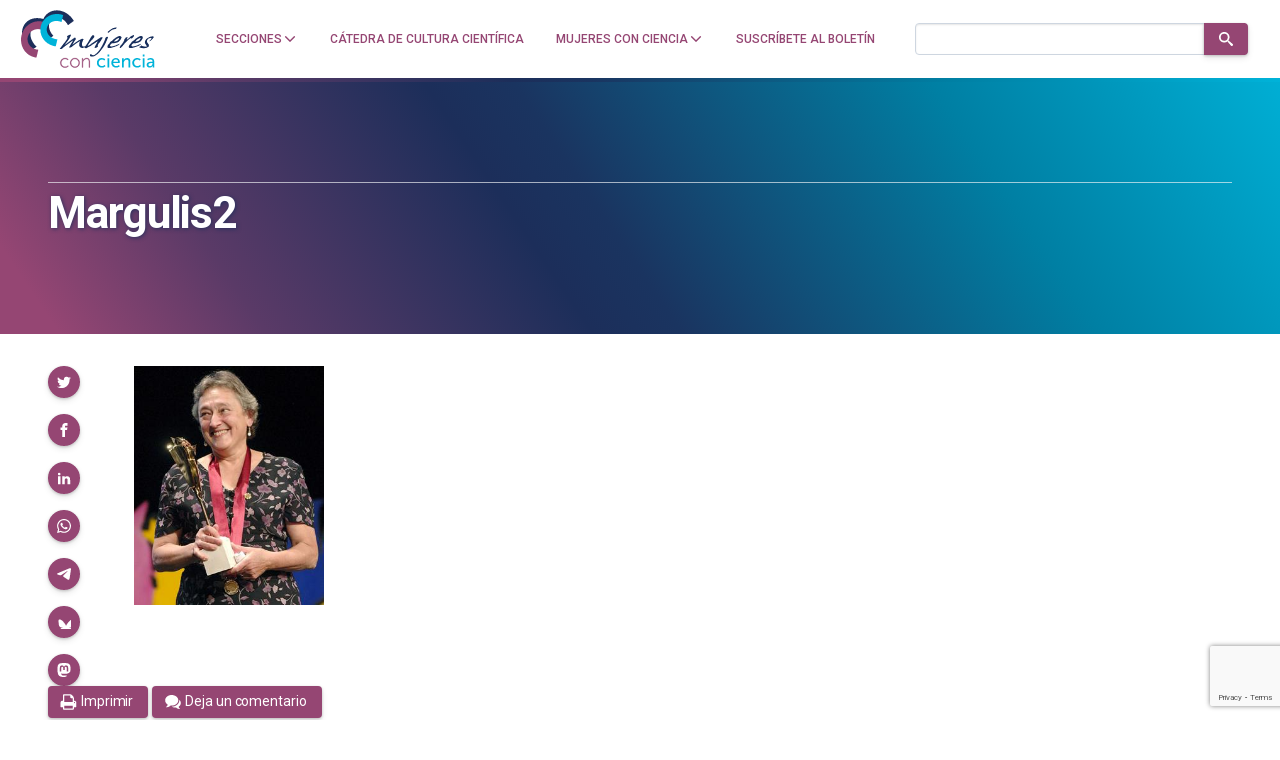

--- FILE ---
content_type: text/html; charset=utf-8
request_url: https://www.google.com/recaptcha/api2/anchor?ar=1&k=6LclRLglAAAAACSCNYWJmpwPIXuKsCtAYTbgAXxM&co=aHR0cHM6Ly9tdWplcmVzY29uY2llbmNpYS5jb206NDQz&hl=en&v=7gg7H51Q-naNfhmCP3_R47ho&size=invisible&anchor-ms=20000&execute-ms=30000&cb=gfzs08fc5vr9
body_size: 48040
content:
<!DOCTYPE HTML><html dir="ltr" lang="en"><head><meta http-equiv="Content-Type" content="text/html; charset=UTF-8">
<meta http-equiv="X-UA-Compatible" content="IE=edge">
<title>reCAPTCHA</title>
<style type="text/css">
/* cyrillic-ext */
@font-face {
  font-family: 'Roboto';
  font-style: normal;
  font-weight: 400;
  font-stretch: 100%;
  src: url(//fonts.gstatic.com/s/roboto/v48/KFO7CnqEu92Fr1ME7kSn66aGLdTylUAMa3GUBHMdazTgWw.woff2) format('woff2');
  unicode-range: U+0460-052F, U+1C80-1C8A, U+20B4, U+2DE0-2DFF, U+A640-A69F, U+FE2E-FE2F;
}
/* cyrillic */
@font-face {
  font-family: 'Roboto';
  font-style: normal;
  font-weight: 400;
  font-stretch: 100%;
  src: url(//fonts.gstatic.com/s/roboto/v48/KFO7CnqEu92Fr1ME7kSn66aGLdTylUAMa3iUBHMdazTgWw.woff2) format('woff2');
  unicode-range: U+0301, U+0400-045F, U+0490-0491, U+04B0-04B1, U+2116;
}
/* greek-ext */
@font-face {
  font-family: 'Roboto';
  font-style: normal;
  font-weight: 400;
  font-stretch: 100%;
  src: url(//fonts.gstatic.com/s/roboto/v48/KFO7CnqEu92Fr1ME7kSn66aGLdTylUAMa3CUBHMdazTgWw.woff2) format('woff2');
  unicode-range: U+1F00-1FFF;
}
/* greek */
@font-face {
  font-family: 'Roboto';
  font-style: normal;
  font-weight: 400;
  font-stretch: 100%;
  src: url(//fonts.gstatic.com/s/roboto/v48/KFO7CnqEu92Fr1ME7kSn66aGLdTylUAMa3-UBHMdazTgWw.woff2) format('woff2');
  unicode-range: U+0370-0377, U+037A-037F, U+0384-038A, U+038C, U+038E-03A1, U+03A3-03FF;
}
/* math */
@font-face {
  font-family: 'Roboto';
  font-style: normal;
  font-weight: 400;
  font-stretch: 100%;
  src: url(//fonts.gstatic.com/s/roboto/v48/KFO7CnqEu92Fr1ME7kSn66aGLdTylUAMawCUBHMdazTgWw.woff2) format('woff2');
  unicode-range: U+0302-0303, U+0305, U+0307-0308, U+0310, U+0312, U+0315, U+031A, U+0326-0327, U+032C, U+032F-0330, U+0332-0333, U+0338, U+033A, U+0346, U+034D, U+0391-03A1, U+03A3-03A9, U+03B1-03C9, U+03D1, U+03D5-03D6, U+03F0-03F1, U+03F4-03F5, U+2016-2017, U+2034-2038, U+203C, U+2040, U+2043, U+2047, U+2050, U+2057, U+205F, U+2070-2071, U+2074-208E, U+2090-209C, U+20D0-20DC, U+20E1, U+20E5-20EF, U+2100-2112, U+2114-2115, U+2117-2121, U+2123-214F, U+2190, U+2192, U+2194-21AE, U+21B0-21E5, U+21F1-21F2, U+21F4-2211, U+2213-2214, U+2216-22FF, U+2308-230B, U+2310, U+2319, U+231C-2321, U+2336-237A, U+237C, U+2395, U+239B-23B7, U+23D0, U+23DC-23E1, U+2474-2475, U+25AF, U+25B3, U+25B7, U+25BD, U+25C1, U+25CA, U+25CC, U+25FB, U+266D-266F, U+27C0-27FF, U+2900-2AFF, U+2B0E-2B11, U+2B30-2B4C, U+2BFE, U+3030, U+FF5B, U+FF5D, U+1D400-1D7FF, U+1EE00-1EEFF;
}
/* symbols */
@font-face {
  font-family: 'Roboto';
  font-style: normal;
  font-weight: 400;
  font-stretch: 100%;
  src: url(//fonts.gstatic.com/s/roboto/v48/KFO7CnqEu92Fr1ME7kSn66aGLdTylUAMaxKUBHMdazTgWw.woff2) format('woff2');
  unicode-range: U+0001-000C, U+000E-001F, U+007F-009F, U+20DD-20E0, U+20E2-20E4, U+2150-218F, U+2190, U+2192, U+2194-2199, U+21AF, U+21E6-21F0, U+21F3, U+2218-2219, U+2299, U+22C4-22C6, U+2300-243F, U+2440-244A, U+2460-24FF, U+25A0-27BF, U+2800-28FF, U+2921-2922, U+2981, U+29BF, U+29EB, U+2B00-2BFF, U+4DC0-4DFF, U+FFF9-FFFB, U+10140-1018E, U+10190-1019C, U+101A0, U+101D0-101FD, U+102E0-102FB, U+10E60-10E7E, U+1D2C0-1D2D3, U+1D2E0-1D37F, U+1F000-1F0FF, U+1F100-1F1AD, U+1F1E6-1F1FF, U+1F30D-1F30F, U+1F315, U+1F31C, U+1F31E, U+1F320-1F32C, U+1F336, U+1F378, U+1F37D, U+1F382, U+1F393-1F39F, U+1F3A7-1F3A8, U+1F3AC-1F3AF, U+1F3C2, U+1F3C4-1F3C6, U+1F3CA-1F3CE, U+1F3D4-1F3E0, U+1F3ED, U+1F3F1-1F3F3, U+1F3F5-1F3F7, U+1F408, U+1F415, U+1F41F, U+1F426, U+1F43F, U+1F441-1F442, U+1F444, U+1F446-1F449, U+1F44C-1F44E, U+1F453, U+1F46A, U+1F47D, U+1F4A3, U+1F4B0, U+1F4B3, U+1F4B9, U+1F4BB, U+1F4BF, U+1F4C8-1F4CB, U+1F4D6, U+1F4DA, U+1F4DF, U+1F4E3-1F4E6, U+1F4EA-1F4ED, U+1F4F7, U+1F4F9-1F4FB, U+1F4FD-1F4FE, U+1F503, U+1F507-1F50B, U+1F50D, U+1F512-1F513, U+1F53E-1F54A, U+1F54F-1F5FA, U+1F610, U+1F650-1F67F, U+1F687, U+1F68D, U+1F691, U+1F694, U+1F698, U+1F6AD, U+1F6B2, U+1F6B9-1F6BA, U+1F6BC, U+1F6C6-1F6CF, U+1F6D3-1F6D7, U+1F6E0-1F6EA, U+1F6F0-1F6F3, U+1F6F7-1F6FC, U+1F700-1F7FF, U+1F800-1F80B, U+1F810-1F847, U+1F850-1F859, U+1F860-1F887, U+1F890-1F8AD, U+1F8B0-1F8BB, U+1F8C0-1F8C1, U+1F900-1F90B, U+1F93B, U+1F946, U+1F984, U+1F996, U+1F9E9, U+1FA00-1FA6F, U+1FA70-1FA7C, U+1FA80-1FA89, U+1FA8F-1FAC6, U+1FACE-1FADC, U+1FADF-1FAE9, U+1FAF0-1FAF8, U+1FB00-1FBFF;
}
/* vietnamese */
@font-face {
  font-family: 'Roboto';
  font-style: normal;
  font-weight: 400;
  font-stretch: 100%;
  src: url(//fonts.gstatic.com/s/roboto/v48/KFO7CnqEu92Fr1ME7kSn66aGLdTylUAMa3OUBHMdazTgWw.woff2) format('woff2');
  unicode-range: U+0102-0103, U+0110-0111, U+0128-0129, U+0168-0169, U+01A0-01A1, U+01AF-01B0, U+0300-0301, U+0303-0304, U+0308-0309, U+0323, U+0329, U+1EA0-1EF9, U+20AB;
}
/* latin-ext */
@font-face {
  font-family: 'Roboto';
  font-style: normal;
  font-weight: 400;
  font-stretch: 100%;
  src: url(//fonts.gstatic.com/s/roboto/v48/KFO7CnqEu92Fr1ME7kSn66aGLdTylUAMa3KUBHMdazTgWw.woff2) format('woff2');
  unicode-range: U+0100-02BA, U+02BD-02C5, U+02C7-02CC, U+02CE-02D7, U+02DD-02FF, U+0304, U+0308, U+0329, U+1D00-1DBF, U+1E00-1E9F, U+1EF2-1EFF, U+2020, U+20A0-20AB, U+20AD-20C0, U+2113, U+2C60-2C7F, U+A720-A7FF;
}
/* latin */
@font-face {
  font-family: 'Roboto';
  font-style: normal;
  font-weight: 400;
  font-stretch: 100%;
  src: url(//fonts.gstatic.com/s/roboto/v48/KFO7CnqEu92Fr1ME7kSn66aGLdTylUAMa3yUBHMdazQ.woff2) format('woff2');
  unicode-range: U+0000-00FF, U+0131, U+0152-0153, U+02BB-02BC, U+02C6, U+02DA, U+02DC, U+0304, U+0308, U+0329, U+2000-206F, U+20AC, U+2122, U+2191, U+2193, U+2212, U+2215, U+FEFF, U+FFFD;
}
/* cyrillic-ext */
@font-face {
  font-family: 'Roboto';
  font-style: normal;
  font-weight: 500;
  font-stretch: 100%;
  src: url(//fonts.gstatic.com/s/roboto/v48/KFO7CnqEu92Fr1ME7kSn66aGLdTylUAMa3GUBHMdazTgWw.woff2) format('woff2');
  unicode-range: U+0460-052F, U+1C80-1C8A, U+20B4, U+2DE0-2DFF, U+A640-A69F, U+FE2E-FE2F;
}
/* cyrillic */
@font-face {
  font-family: 'Roboto';
  font-style: normal;
  font-weight: 500;
  font-stretch: 100%;
  src: url(//fonts.gstatic.com/s/roboto/v48/KFO7CnqEu92Fr1ME7kSn66aGLdTylUAMa3iUBHMdazTgWw.woff2) format('woff2');
  unicode-range: U+0301, U+0400-045F, U+0490-0491, U+04B0-04B1, U+2116;
}
/* greek-ext */
@font-face {
  font-family: 'Roboto';
  font-style: normal;
  font-weight: 500;
  font-stretch: 100%;
  src: url(//fonts.gstatic.com/s/roboto/v48/KFO7CnqEu92Fr1ME7kSn66aGLdTylUAMa3CUBHMdazTgWw.woff2) format('woff2');
  unicode-range: U+1F00-1FFF;
}
/* greek */
@font-face {
  font-family: 'Roboto';
  font-style: normal;
  font-weight: 500;
  font-stretch: 100%;
  src: url(//fonts.gstatic.com/s/roboto/v48/KFO7CnqEu92Fr1ME7kSn66aGLdTylUAMa3-UBHMdazTgWw.woff2) format('woff2');
  unicode-range: U+0370-0377, U+037A-037F, U+0384-038A, U+038C, U+038E-03A1, U+03A3-03FF;
}
/* math */
@font-face {
  font-family: 'Roboto';
  font-style: normal;
  font-weight: 500;
  font-stretch: 100%;
  src: url(//fonts.gstatic.com/s/roboto/v48/KFO7CnqEu92Fr1ME7kSn66aGLdTylUAMawCUBHMdazTgWw.woff2) format('woff2');
  unicode-range: U+0302-0303, U+0305, U+0307-0308, U+0310, U+0312, U+0315, U+031A, U+0326-0327, U+032C, U+032F-0330, U+0332-0333, U+0338, U+033A, U+0346, U+034D, U+0391-03A1, U+03A3-03A9, U+03B1-03C9, U+03D1, U+03D5-03D6, U+03F0-03F1, U+03F4-03F5, U+2016-2017, U+2034-2038, U+203C, U+2040, U+2043, U+2047, U+2050, U+2057, U+205F, U+2070-2071, U+2074-208E, U+2090-209C, U+20D0-20DC, U+20E1, U+20E5-20EF, U+2100-2112, U+2114-2115, U+2117-2121, U+2123-214F, U+2190, U+2192, U+2194-21AE, U+21B0-21E5, U+21F1-21F2, U+21F4-2211, U+2213-2214, U+2216-22FF, U+2308-230B, U+2310, U+2319, U+231C-2321, U+2336-237A, U+237C, U+2395, U+239B-23B7, U+23D0, U+23DC-23E1, U+2474-2475, U+25AF, U+25B3, U+25B7, U+25BD, U+25C1, U+25CA, U+25CC, U+25FB, U+266D-266F, U+27C0-27FF, U+2900-2AFF, U+2B0E-2B11, U+2B30-2B4C, U+2BFE, U+3030, U+FF5B, U+FF5D, U+1D400-1D7FF, U+1EE00-1EEFF;
}
/* symbols */
@font-face {
  font-family: 'Roboto';
  font-style: normal;
  font-weight: 500;
  font-stretch: 100%;
  src: url(//fonts.gstatic.com/s/roboto/v48/KFO7CnqEu92Fr1ME7kSn66aGLdTylUAMaxKUBHMdazTgWw.woff2) format('woff2');
  unicode-range: U+0001-000C, U+000E-001F, U+007F-009F, U+20DD-20E0, U+20E2-20E4, U+2150-218F, U+2190, U+2192, U+2194-2199, U+21AF, U+21E6-21F0, U+21F3, U+2218-2219, U+2299, U+22C4-22C6, U+2300-243F, U+2440-244A, U+2460-24FF, U+25A0-27BF, U+2800-28FF, U+2921-2922, U+2981, U+29BF, U+29EB, U+2B00-2BFF, U+4DC0-4DFF, U+FFF9-FFFB, U+10140-1018E, U+10190-1019C, U+101A0, U+101D0-101FD, U+102E0-102FB, U+10E60-10E7E, U+1D2C0-1D2D3, U+1D2E0-1D37F, U+1F000-1F0FF, U+1F100-1F1AD, U+1F1E6-1F1FF, U+1F30D-1F30F, U+1F315, U+1F31C, U+1F31E, U+1F320-1F32C, U+1F336, U+1F378, U+1F37D, U+1F382, U+1F393-1F39F, U+1F3A7-1F3A8, U+1F3AC-1F3AF, U+1F3C2, U+1F3C4-1F3C6, U+1F3CA-1F3CE, U+1F3D4-1F3E0, U+1F3ED, U+1F3F1-1F3F3, U+1F3F5-1F3F7, U+1F408, U+1F415, U+1F41F, U+1F426, U+1F43F, U+1F441-1F442, U+1F444, U+1F446-1F449, U+1F44C-1F44E, U+1F453, U+1F46A, U+1F47D, U+1F4A3, U+1F4B0, U+1F4B3, U+1F4B9, U+1F4BB, U+1F4BF, U+1F4C8-1F4CB, U+1F4D6, U+1F4DA, U+1F4DF, U+1F4E3-1F4E6, U+1F4EA-1F4ED, U+1F4F7, U+1F4F9-1F4FB, U+1F4FD-1F4FE, U+1F503, U+1F507-1F50B, U+1F50D, U+1F512-1F513, U+1F53E-1F54A, U+1F54F-1F5FA, U+1F610, U+1F650-1F67F, U+1F687, U+1F68D, U+1F691, U+1F694, U+1F698, U+1F6AD, U+1F6B2, U+1F6B9-1F6BA, U+1F6BC, U+1F6C6-1F6CF, U+1F6D3-1F6D7, U+1F6E0-1F6EA, U+1F6F0-1F6F3, U+1F6F7-1F6FC, U+1F700-1F7FF, U+1F800-1F80B, U+1F810-1F847, U+1F850-1F859, U+1F860-1F887, U+1F890-1F8AD, U+1F8B0-1F8BB, U+1F8C0-1F8C1, U+1F900-1F90B, U+1F93B, U+1F946, U+1F984, U+1F996, U+1F9E9, U+1FA00-1FA6F, U+1FA70-1FA7C, U+1FA80-1FA89, U+1FA8F-1FAC6, U+1FACE-1FADC, U+1FADF-1FAE9, U+1FAF0-1FAF8, U+1FB00-1FBFF;
}
/* vietnamese */
@font-face {
  font-family: 'Roboto';
  font-style: normal;
  font-weight: 500;
  font-stretch: 100%;
  src: url(//fonts.gstatic.com/s/roboto/v48/KFO7CnqEu92Fr1ME7kSn66aGLdTylUAMa3OUBHMdazTgWw.woff2) format('woff2');
  unicode-range: U+0102-0103, U+0110-0111, U+0128-0129, U+0168-0169, U+01A0-01A1, U+01AF-01B0, U+0300-0301, U+0303-0304, U+0308-0309, U+0323, U+0329, U+1EA0-1EF9, U+20AB;
}
/* latin-ext */
@font-face {
  font-family: 'Roboto';
  font-style: normal;
  font-weight: 500;
  font-stretch: 100%;
  src: url(//fonts.gstatic.com/s/roboto/v48/KFO7CnqEu92Fr1ME7kSn66aGLdTylUAMa3KUBHMdazTgWw.woff2) format('woff2');
  unicode-range: U+0100-02BA, U+02BD-02C5, U+02C7-02CC, U+02CE-02D7, U+02DD-02FF, U+0304, U+0308, U+0329, U+1D00-1DBF, U+1E00-1E9F, U+1EF2-1EFF, U+2020, U+20A0-20AB, U+20AD-20C0, U+2113, U+2C60-2C7F, U+A720-A7FF;
}
/* latin */
@font-face {
  font-family: 'Roboto';
  font-style: normal;
  font-weight: 500;
  font-stretch: 100%;
  src: url(//fonts.gstatic.com/s/roboto/v48/KFO7CnqEu92Fr1ME7kSn66aGLdTylUAMa3yUBHMdazQ.woff2) format('woff2');
  unicode-range: U+0000-00FF, U+0131, U+0152-0153, U+02BB-02BC, U+02C6, U+02DA, U+02DC, U+0304, U+0308, U+0329, U+2000-206F, U+20AC, U+2122, U+2191, U+2193, U+2212, U+2215, U+FEFF, U+FFFD;
}
/* cyrillic-ext */
@font-face {
  font-family: 'Roboto';
  font-style: normal;
  font-weight: 900;
  font-stretch: 100%;
  src: url(//fonts.gstatic.com/s/roboto/v48/KFO7CnqEu92Fr1ME7kSn66aGLdTylUAMa3GUBHMdazTgWw.woff2) format('woff2');
  unicode-range: U+0460-052F, U+1C80-1C8A, U+20B4, U+2DE0-2DFF, U+A640-A69F, U+FE2E-FE2F;
}
/* cyrillic */
@font-face {
  font-family: 'Roboto';
  font-style: normal;
  font-weight: 900;
  font-stretch: 100%;
  src: url(//fonts.gstatic.com/s/roboto/v48/KFO7CnqEu92Fr1ME7kSn66aGLdTylUAMa3iUBHMdazTgWw.woff2) format('woff2');
  unicode-range: U+0301, U+0400-045F, U+0490-0491, U+04B0-04B1, U+2116;
}
/* greek-ext */
@font-face {
  font-family: 'Roboto';
  font-style: normal;
  font-weight: 900;
  font-stretch: 100%;
  src: url(//fonts.gstatic.com/s/roboto/v48/KFO7CnqEu92Fr1ME7kSn66aGLdTylUAMa3CUBHMdazTgWw.woff2) format('woff2');
  unicode-range: U+1F00-1FFF;
}
/* greek */
@font-face {
  font-family: 'Roboto';
  font-style: normal;
  font-weight: 900;
  font-stretch: 100%;
  src: url(//fonts.gstatic.com/s/roboto/v48/KFO7CnqEu92Fr1ME7kSn66aGLdTylUAMa3-UBHMdazTgWw.woff2) format('woff2');
  unicode-range: U+0370-0377, U+037A-037F, U+0384-038A, U+038C, U+038E-03A1, U+03A3-03FF;
}
/* math */
@font-face {
  font-family: 'Roboto';
  font-style: normal;
  font-weight: 900;
  font-stretch: 100%;
  src: url(//fonts.gstatic.com/s/roboto/v48/KFO7CnqEu92Fr1ME7kSn66aGLdTylUAMawCUBHMdazTgWw.woff2) format('woff2');
  unicode-range: U+0302-0303, U+0305, U+0307-0308, U+0310, U+0312, U+0315, U+031A, U+0326-0327, U+032C, U+032F-0330, U+0332-0333, U+0338, U+033A, U+0346, U+034D, U+0391-03A1, U+03A3-03A9, U+03B1-03C9, U+03D1, U+03D5-03D6, U+03F0-03F1, U+03F4-03F5, U+2016-2017, U+2034-2038, U+203C, U+2040, U+2043, U+2047, U+2050, U+2057, U+205F, U+2070-2071, U+2074-208E, U+2090-209C, U+20D0-20DC, U+20E1, U+20E5-20EF, U+2100-2112, U+2114-2115, U+2117-2121, U+2123-214F, U+2190, U+2192, U+2194-21AE, U+21B0-21E5, U+21F1-21F2, U+21F4-2211, U+2213-2214, U+2216-22FF, U+2308-230B, U+2310, U+2319, U+231C-2321, U+2336-237A, U+237C, U+2395, U+239B-23B7, U+23D0, U+23DC-23E1, U+2474-2475, U+25AF, U+25B3, U+25B7, U+25BD, U+25C1, U+25CA, U+25CC, U+25FB, U+266D-266F, U+27C0-27FF, U+2900-2AFF, U+2B0E-2B11, U+2B30-2B4C, U+2BFE, U+3030, U+FF5B, U+FF5D, U+1D400-1D7FF, U+1EE00-1EEFF;
}
/* symbols */
@font-face {
  font-family: 'Roboto';
  font-style: normal;
  font-weight: 900;
  font-stretch: 100%;
  src: url(//fonts.gstatic.com/s/roboto/v48/KFO7CnqEu92Fr1ME7kSn66aGLdTylUAMaxKUBHMdazTgWw.woff2) format('woff2');
  unicode-range: U+0001-000C, U+000E-001F, U+007F-009F, U+20DD-20E0, U+20E2-20E4, U+2150-218F, U+2190, U+2192, U+2194-2199, U+21AF, U+21E6-21F0, U+21F3, U+2218-2219, U+2299, U+22C4-22C6, U+2300-243F, U+2440-244A, U+2460-24FF, U+25A0-27BF, U+2800-28FF, U+2921-2922, U+2981, U+29BF, U+29EB, U+2B00-2BFF, U+4DC0-4DFF, U+FFF9-FFFB, U+10140-1018E, U+10190-1019C, U+101A0, U+101D0-101FD, U+102E0-102FB, U+10E60-10E7E, U+1D2C0-1D2D3, U+1D2E0-1D37F, U+1F000-1F0FF, U+1F100-1F1AD, U+1F1E6-1F1FF, U+1F30D-1F30F, U+1F315, U+1F31C, U+1F31E, U+1F320-1F32C, U+1F336, U+1F378, U+1F37D, U+1F382, U+1F393-1F39F, U+1F3A7-1F3A8, U+1F3AC-1F3AF, U+1F3C2, U+1F3C4-1F3C6, U+1F3CA-1F3CE, U+1F3D4-1F3E0, U+1F3ED, U+1F3F1-1F3F3, U+1F3F5-1F3F7, U+1F408, U+1F415, U+1F41F, U+1F426, U+1F43F, U+1F441-1F442, U+1F444, U+1F446-1F449, U+1F44C-1F44E, U+1F453, U+1F46A, U+1F47D, U+1F4A3, U+1F4B0, U+1F4B3, U+1F4B9, U+1F4BB, U+1F4BF, U+1F4C8-1F4CB, U+1F4D6, U+1F4DA, U+1F4DF, U+1F4E3-1F4E6, U+1F4EA-1F4ED, U+1F4F7, U+1F4F9-1F4FB, U+1F4FD-1F4FE, U+1F503, U+1F507-1F50B, U+1F50D, U+1F512-1F513, U+1F53E-1F54A, U+1F54F-1F5FA, U+1F610, U+1F650-1F67F, U+1F687, U+1F68D, U+1F691, U+1F694, U+1F698, U+1F6AD, U+1F6B2, U+1F6B9-1F6BA, U+1F6BC, U+1F6C6-1F6CF, U+1F6D3-1F6D7, U+1F6E0-1F6EA, U+1F6F0-1F6F3, U+1F6F7-1F6FC, U+1F700-1F7FF, U+1F800-1F80B, U+1F810-1F847, U+1F850-1F859, U+1F860-1F887, U+1F890-1F8AD, U+1F8B0-1F8BB, U+1F8C0-1F8C1, U+1F900-1F90B, U+1F93B, U+1F946, U+1F984, U+1F996, U+1F9E9, U+1FA00-1FA6F, U+1FA70-1FA7C, U+1FA80-1FA89, U+1FA8F-1FAC6, U+1FACE-1FADC, U+1FADF-1FAE9, U+1FAF0-1FAF8, U+1FB00-1FBFF;
}
/* vietnamese */
@font-face {
  font-family: 'Roboto';
  font-style: normal;
  font-weight: 900;
  font-stretch: 100%;
  src: url(//fonts.gstatic.com/s/roboto/v48/KFO7CnqEu92Fr1ME7kSn66aGLdTylUAMa3OUBHMdazTgWw.woff2) format('woff2');
  unicode-range: U+0102-0103, U+0110-0111, U+0128-0129, U+0168-0169, U+01A0-01A1, U+01AF-01B0, U+0300-0301, U+0303-0304, U+0308-0309, U+0323, U+0329, U+1EA0-1EF9, U+20AB;
}
/* latin-ext */
@font-face {
  font-family: 'Roboto';
  font-style: normal;
  font-weight: 900;
  font-stretch: 100%;
  src: url(//fonts.gstatic.com/s/roboto/v48/KFO7CnqEu92Fr1ME7kSn66aGLdTylUAMa3KUBHMdazTgWw.woff2) format('woff2');
  unicode-range: U+0100-02BA, U+02BD-02C5, U+02C7-02CC, U+02CE-02D7, U+02DD-02FF, U+0304, U+0308, U+0329, U+1D00-1DBF, U+1E00-1E9F, U+1EF2-1EFF, U+2020, U+20A0-20AB, U+20AD-20C0, U+2113, U+2C60-2C7F, U+A720-A7FF;
}
/* latin */
@font-face {
  font-family: 'Roboto';
  font-style: normal;
  font-weight: 900;
  font-stretch: 100%;
  src: url(//fonts.gstatic.com/s/roboto/v48/KFO7CnqEu92Fr1ME7kSn66aGLdTylUAMa3yUBHMdazQ.woff2) format('woff2');
  unicode-range: U+0000-00FF, U+0131, U+0152-0153, U+02BB-02BC, U+02C6, U+02DA, U+02DC, U+0304, U+0308, U+0329, U+2000-206F, U+20AC, U+2122, U+2191, U+2193, U+2212, U+2215, U+FEFF, U+FFFD;
}

</style>
<link rel="stylesheet" type="text/css" href="https://www.gstatic.com/recaptcha/releases/7gg7H51Q-naNfhmCP3_R47ho/styles__ltr.css">
<script nonce="bsGDSqd87Xk_6W041iRjTA" type="text/javascript">window['__recaptcha_api'] = 'https://www.google.com/recaptcha/api2/';</script>
<script type="text/javascript" src="https://www.gstatic.com/recaptcha/releases/7gg7H51Q-naNfhmCP3_R47ho/recaptcha__en.js" nonce="bsGDSqd87Xk_6W041iRjTA">
      
    </script></head>
<body><div id="rc-anchor-alert" class="rc-anchor-alert"></div>
<input type="hidden" id="recaptcha-token" value="[base64]">
<script type="text/javascript" nonce="bsGDSqd87Xk_6W041iRjTA">
      recaptcha.anchor.Main.init("[\x22ainput\x22,[\x22bgdata\x22,\x22\x22,\[base64]/[base64]/[base64]/[base64]/[base64]/[base64]/[base64]/[base64]/[base64]/[base64]\\u003d\x22,\[base64]\\u003d\x22,\[base64]/CocKoIsO5wooKwq/DoQJUMiABw5FLwqQgdMKkQknDsxRqUXPDvMKEwoR+UMKdQsKnwpAkXsOkw71kBWITwqHDvcKcNH/DosOewovDuMK2TyVkw4J/[base64]/w7EBRwIcW8Kawq0hwobCjsOMw5LDqsO6HSwGwojCgsORIFQjw5rDvkwJesK2FmRqfh7DqcOYw7/CmcOBQMOPF10swr90TBTCicO9RGvCp8O6AMKgTH7CjsKgJSkfNMO3WnbCrcOpZMKPwqjCpjJOwprCrG47K8OdBsO9T38XwqzDmwxdw6kIJywsPkQmCMKCU24kw7gxw53CsQMXaRTCvTTCpsKld30yw5B/[base64]/CuB7DrmdEw6XDqTU0BsOsw5AnwrbCgwrDgFTCucO8wqhmHVIYfMOgfEnCq8O7Oi/DpcOAw59UwrgBIcO1wpB1R8OZdQBHbsOwwobDuGxuw57CvhfDnnPCqmnDrMOLwrdWw6zCoj3DoiJsw7ohwp/Dl8OYwoUlRHfDrsKjWzVqfWxAwrAwbkPCoMOUbsKpM1dmwrROwpRAHsK/asO7w5fDl8Kyw7HDuT8Ga8KtBk7CrFJgJyM/wqRPbUgsd8K8PVd3EWFGcD1WQi8ZLMOYDyBKwqvDjnrDjcKcw51Ww7HDijzDjkRdQMKMw5HDhEowDsK9MGfCvMOFwqclw5jCpl4mwqfDjsO2w4bDrMOcFcODwqXDgXRYKMO0wqNcwqxUwolLM2UCA1IBPMKPwp7DqMKDCcOZwq7DoUZXw4/Cumo3wrN7w6g+w6cQCsOFHsOVwq4ifsOywpsofg98wpoEPWlsw7Q/D8Ouwq3DuQ3DtsKqwonCpQvDrBTCucOSTcO7TsKQwqgVwoAyOcKmwrwSR8KdwpEzw7PDg2LDuyBbMznDuHJkHsK/woXCicK+Z2jDsVNCw49lw7AawpDCjhMlXGjCo8OswowbwpzDtMKvw4FEbFF6wqvDusOtwo3DqcKdwqcJG8KWw5nDqcKdUsO6NcOlBBtOO8Olw4/ClAwDwrrDuAVpw45Fw6nDqjlPZsOdBMKQSsO4ScOJw5cvDsOeQAnDn8OzcMKXw4kBNG3DjcKnw6jDqirCsm1OXyhrEWlzwpnDj2LCqibDpMOmclrCqjfCqGHDgj/DkMKMwplXwpwoVFcVw7fCrlAqw4/DqMOYwpjDkF8Vw5jCs1w0QH5/wrxwA8KKwq7Cry/DtADDgcOFw4MHwoBiccK9w77CqxgWwr9RNEZFwqNEDlM3RWArwrt0AsODGMKHKigTRsK+NSjCrk/CtDHDusKywqnDvsKfwq49wrh0bMKvDsOEEzF6wplSwqFoAhHDrcOGDVhiw4/[base64]/DosKqG8Kxwo3Du8KnC8KlMjvDvcOlwr93wpzDkcKEwq7Dm8KqbcO1ID1nw4Irb8KmcMO3RiM+wrUFHTrDr2s6O3Elw7PCtsKXwpFXwo/Dv8OLcQvCrA/CgsKGO8Oiw6zCvEDCscOTDMO9EMO+V1JRw4QZaMK7IsOxHcKdw5rDp3bDosKxwowaLMOof2DDpl0RwrEKT8KhHXhBdsO7wpxbTnzClGrDs1fCnwHCl0BOwrJOw6TDqhnClAggwoNSw6fCmzvDv8OdVH/CjnHCrMOew77DnMOAFHnDrMKCw6dzw4fDr8O6w4/[base64]/Dp0UQwrfCgsKgY8O0QMOJwqrCmsOQRsO0wrh6w47DkcKlVzMwwqrCk0dWw6IEbHMYwrbCqQ7CuEXCvsOTQV7DhcOUVFYyJT4swqgILyUKHsOffFF3Owk+JT53NcO9GMOsFsKkHsKawropMsKSOcKpXVHDi8OTIS/CgHXDoMOgbcOLd0tVCcKEQwDChsOmPsOhw5ZZS8OPQXbCvl03Z8KUw63Dg1fCgcO/VTZVWBHChxwMw5UDLcOpw6DDvGwrwphBwrjCiDDDsEnCuVnCtsKGwoENCMKaHsKFw4xbwrDDig/DoMK+w6HDlcOlVcKoWMKaYCs7wpjDqTDCqj7CkEVYw4EEw4PCq8OJw5lkPcKvWMOtw5/[base64]/[base64]/cgIPSkPDnsOFwpbCosOwwoEPw4EeZAfDmX7DhVXDtMOswqXDklMPwqE3VSQzw7rDrDfDkwxuGSvDnTB+w67DtArClcKTwqrCvRXChcO3w5d+w4AKwqVDwoDDscOKw5jDuhtGFEdbZxg1wqDDi8Kmwp7CmsO3wqjDjh/CtgY/[base64]/wqDCs8OXTjLCnXDDicKDTMO2PVrDgsOdBiEBRTMAc21XwpbCrwLCsgxdw7HCpxHCj1t0GMKcwqbDulTDnGVSw5HDqMO2ByfCvMOWfsOsI3R+QwrDpUpowpIYwqTDtRLDsHgHwp7Cr8K3XcOQbsKLw4nCkMOgw4VwWMKQKsKDOy/CpVnDmB4/MCDDs8Otwo8qLFN8w73Ct0EYYHvCnE0lasKsHGoHw4XCo37Ck2MLw5puwr1OFR/DvMK9IAoQFWsBwqHDhSEswrPCicK6TAfCgMKMw7/Do3HDoUnCqsKgwqHCsMK7w54RTMO/wqXChV3CtgPCqH7Cii1hwpVzw7/DjBHDrzE4GcKYP8KywqMUw6VtE1rCvRVjw5xjD8K+OTRIw7t6wpZbwpR5w7nDgsOtw6fDn8KOwr45w4Byw4zDrsK6WybCr8OaNsO1wq50YcKZcis3w6ZWw6TCucK/[base64]/Cu8K4JsKEI8ODIHXDvgbDiiHDo8OtwrHCpsK+w74+VcK+w5UDJlzDtk/ChzjCqUbCtVY/VXPCksOVw5fDmsOOwpfCmTgpQ0jDkQB1WcKfwqXCt8KXwrLDvx/Du0dcXWQpdHhLen/DuGLCr8Kgwo3CjsKuKMOVwrXDn8OBXUHDg3HCjVrDkcOLAsOvwo/Do8O4w4zDgsK+DjcTw7kLw4DDjAphwr3ClcKPw4U+w4piwqbCjsOZUgzDt27Dn8OYwqQYw7JSScKgw57CnW3DtsOZw5nDscKkIDrDnsOVw7jDv3fCqcKfVnTCpVg6w6XDuMOjwpoFHMOXwqrCq0xDw6tzw5bDhMONYsOZezjCqcKIJUnDnU8Lwp/DvxsTwpNUw64rckbDskZJw7VSwokpwqVjwp50wqN7A1HCr0fCnMKlw6jCoMKHwpIVw5gSwpJGwqXDpsO0RzxOw45jwqxNw7bCkxnDtMOgT8KFNWzClnNzQsONc3hhecKHwq/DkQHCqyoCw7prwqjDrcKhwpIuc8K4w7B0w7d7DAYiw6VCDlgTw5rDhgHDncOEPsO9QsODXE87cVM2wqHCicOFwoJOZcOAwpc5w5o3w7/Cg8O1D21NAFDCt8Onw73Cik7DhMKISMK+U8KdAj7CkMKbPMKEOMK5Gh3DmzJ4RF7CjcOUPcKgw6zDm8K+PcOJw5M9wr03wpLDtildTwDDh2/CmBphHMO+M8KjcMOSK8KWAcO7woYLw4fDkSPCscOQX8KWwoTCmFvCtMONw7UjV04rw6c/wofCmQ3CjDTDmzoHasONBMOmw7R1KsKaw5VFZUnDk21FwqvDjDnDnnlQWw7DisO3FcO4ecOTw70Fw4U5dsOyD05iwpPDrMOuw6XDsMKuGWh5OMOGbsKKw4bCj8OOOsKOAMKAwplAK8OvdcOzWcOWIcOVbcOswprCgD1pwqJcUsKxbX80E8KFwqTDrS7CrTFJwqfCil/CpsKGwofDlyPCvsKXwqfDqsK0P8O9BizCrsO7d8KzAkB9dnVsUgLCjyZlw5zCoHvDjHjCg8KrI8OvcEYgDH/DncKiw4Y5CQjCr8O1w6nDrMKPw4QGHMKUw4BQZ8KDacOESMONwr3DhsK0cCnCqAdZTnMzwpZ8c8OrVntXYsOgw4/[base64]/[base64]/Dmg8JwoTDvsO3GHvDvE8dfcKyFMKzwqxAVn3DoFB6w7TCo2lpwp/DpE9EccKdF8OSWibDqsOTwpjDpn/DgiwkFMOpw57DssOxXDrCmcONKcKAw7B9SXrDlig0w6zDhG0Sw71TwqocwovDq8Kmw6PCnVY6wpLDkw0PX8K3eAw2U8OYG1dLwocDw7AWLC3DsknDlsKzw69Nw7DDrsOfw6BWw7Q1w5BGwrrCqsOeacK/KEdaTBLDjsONw6wYwovCgsKWwoszXgZNB0sgw4B7V8OEw4MpYMKZYiZawpnDqsOQw5XDuW8lwqYLwq/[base64]/CmsOwcMK+wqBgwowswqsoesKww7bCiUs9McOGYEnCkHnDrsO0LC/CsygcQExeHsKSIjotwrUGwobCs3pTw63Dk8KOw6bCv3MdLcKmwpLDpMOQwrlFwpYWD3gSfiDCtR/CpyHDv1/Do8KxN8KZwrrDvgLCuUYDw79kA8Kdag/CpMKnwqHCisKxP8OAQwJOw6p4wqw0w7BwwoAASsKINSgRDht7SMOTMVjCqMKcw4RrwrnDuQJXwpsNwokXw4BbTjcZGU43KMONTQ3CvinDnMODWm8vwqPDj8OZwpEawq7CjRUFQVc0w6HCk8K4OcO7KsKqw7tcUQvCijLCm3RvwqgpO8KIw5/DoMKEesKSbEHDpMOSbcOgIsKQO07Dq8Oww6TCvivDvQ97wqI3ZcK5wqoNw7LCn8OLDAfCp8OOwoMPKzJnw64cRBZNw6VDRMObwo/DtcOTYHYZPyzDosK4w6PDpG/CrcOAesKzCjnDr8K8K3HCrARiaixia8K2wqnDt8KNw6zDoBUMdsO0LVDDjDIXwodzw6bCosKqCiNKFsKtPMOMTx/DiwnDg8OPeH42TgIFwo7DmB/DvifCvUvDssObCMO+A8KkwofCicOOPhlbwoLCl8O+Ny1Vw6XDgsOLwp3DnsOEXsKWSnd9w6Mwwok1wr3DmcOOwrI5BHXCn8KTw69+RRA2woctHcKjaADCnnd3akNvw4FmWcONacKdw4oMw4MbKsOUQDJLwoJkwrbDvsKbdE19w6DCssKowojDucO1f3/DhWM9w7zCiAEcScOhHXUzPVnDpC7CtkZ+w74wZFBLwoIuaMOxBmZ/[base64]/[base64]/Dt8KYUi0iw4vDm343DsKDw45IGsKZw7YOBSxpf8OPbMKsZkHDljwmwqt/[base64]/w6tiw7dDEMOQwoBtwrvDsghYKyAgb0Rmw71UUsKxwpRrw5bDhMO0w4dKw4LDnkbDlcKzw5jDtmfDsw0/wqgPaCfCtmdnw6nDrGjCrxDCrsOkwonClsKRFcK7wqJPwrowXFNOaFRsw7RBw6TDtFnDv8OhwpPCuMOlworDmMK5UFZGDDsZK14nAmfDusK5wq0Ww493DsKkecOmw7HCs8OYPsOfwqrCk1UvAMOaJTbCl3p9w7PCuA3CsVwbdMOaw6MJw5nCnEVPJT/Ds8O1w5AXF8KPw5rDnsONTsK4wpcIZR/CgknDhEBvw4vCrkNQdMKrI1TDiCl+w6M/VMK6LsKqOcKHR0Uew6wtwo1zw4gSw5lqw6zDqA0+VnU6MsO5wq5mNMOewq/DmMO8McK1w4PDuHJiOMOsSMKZT3/ClSxrw5dYw4rCjzlzckQRw67CqVZ/woAuWcKce8OKMHsWMWE5wp/CmXEkwrXCq3LDqEnDncKDDm7CvnEFLsOhw5ktw6A4H8KiCGUfFcOuV8Knwr90w6l1ZQJPc8OrwrjDk8OuI8K8YgLCv8KbD8K1wozDtMOXwpwRw5DDpMO3wrtBMgxiwqvDjMOpHnTDk8K8HsOIwq8yA8OwdQkKQxjDqsOoXcKWwr/Dg8OnWlHDkiHDtyvCgQReecOKMcOtwprDq8Ofwo9uw7laRE09LsOEwpc3L8ONbQnCi8KSeGnDhhcEB0RCAw/[base64]/w44wMMKvw79Lw7lxTiXDjhPCucK7w78+w6YSwpLCnMKHB8KnUUDDmsOCB8OND0/[base64]/[base64]/[base64]/Ck24sw5jCjlnDpCpgw7E0DgMSw6vDjUd5ZWzCjzpNw5fCiyXDkFkBw6kwJ8O6w4nDvBTCl8KRw5MTwq3Cpk4ZwoZSBMOxesKLa8KZdkrDkRl+KVE0NcOuDDQaw77Cml/DtsKQw7DCkMK1fTUsw61Gw41FVk8Nw4vDoibCs8KGPVDCvm3CsGPCncK7P2g6M1hZwpfCp8OZH8KXwrrCvMKtAcKrXcOEZTrCk8OyOR/Ck8OmPAtNw6sdCgwcwq0fwqQYOsOXwrUmw5PCmMO+woc1NxLCqQt1LUDCpULDvMOVwpHDm8O2C8OIwozDh25Xw5JxTcKvw5lQXiLCsMKjW8O5woQ9wo8HQEwnZMOdw4/DmMOmdsKVD8O7w6fCijEGw6LDocK6FsK1Bx7DmmEmwqrDu8KfwoTDksK9w71ALsO5w4w3FcKSMlQ7wo/DrhsubX4CFDvCgmjDgRlmXAPCssO2w5M5dcK4eUMUw5ZMYsK9wp98w5vCrhU0Q8OrwrFFWsKYwo4lRT5cwpk8w58RwpTDn8O7wpLDjW0jw5IRw4fCmwVxZsKIwptPd8OoHhfCv2nDi2EYZ8KiWHPCgCpIIMKxKMKtw4fCsCLDilYrwpoIwrh/w6xOw5/DoMOnw4PDg8K6RD/[base64]/DlMKaw6Ijw6IESHkPLClmwqB1wrzCgXk3Q8KIwrDCgR0LLirDrTVdLMK2bcOxXwLDj8O+wrwCNMKtAhFAw4kTwonDgcOYJRLDgW/DqcKUH2okwq/[base64]/ChcOnwonCt8OAw43CssK4w7x6w5/[base64]/QMOqaR0Dw64kw6BFRTQhV8O6UTd1QsKpKX3Cp2nCp8KmwqlMw4nCmMOYw7/[base64]/[base64]/DkADDucKqw4DDl8Ouw4TDrVRLLil9wpcrdyHDscOGw4ksw5IZw5wBwobCtMKOAhoOwrFew43CrULDpMOTK8OmFMO2wo7Du8KKS3AjwpcLXEYLOsKlw6PCjzDCjsKcwpUwdMKAVBUXw5rCoG7DgTDCslTCgsO/[base64]/wr7Co8OgE8Kkwq0dc8KFwq51w54yw6/DnsOmwpdaI8O8w73ClcKkw5o2wpLCtsO4wobDtUrClDEjLxrDiEIXBil+EcKdecKZw7FAwpV0w4XDhQ0Hw6cUwqDCmgnCusKKwqPDtsOwBMOiw6dTw7RlMUZsOsOxw5MYw7PDo8OKwrjCj3bDsMOgITsaEMKAKBpmdw4nXxHDmxEow5HCu0IPBMKoM8Obw5DCkk/DoUk5wpNpQMOsCQ5rwrB/LXDDv8KBw7VDwrpyelzDhFIJQMKHw5BkDcOYNG7CqcKlwoDDiBnDncOfwpFVw7lsfsOkasKSw7nDusKyYULCgMO9w6fCssOmGAzCqlLDtAtewqE+wrHCncOhaVLDtgLCtsOrMArCiMOKwoxSLsO7w55/w4AfRzEYVsOUBUbCo8OFw49Uw5HDu8Ksw7kgOSzDvWvCvBB9w5s4wrEQKVsiw59WJyvDnhEuw6/DgcKTcjtXwpRGwpcpwprDtBXChjvCu8O3w7LDhMKEIA5DcsK3wpzDrRPDkQ0wJsOULsOPw5YFBsO5w4XCrMKgwqLDq8OoERJFaiHDjEXCnMO3wqbChyEKw5nDisOmLWzCpsK/BsO1A8O/wo7Duw/CtAlNak7CqEkGwrvDjS1HWcK9EcKATFvDlF3Cq00MRsOXAMOlwpnDhUhww4LDtcOlwrpqAEfCmkV2H2HCiy44wp3DuHfCg2fCqQF/wq4RwoTCmklROEQqdsKzMmgeYsO2woUFw6M+w45WwrEvdxnDoERmI8O0c8KBw6XCv8OIw5nCqE49U8Ksw4cpVsKNIG0TY3wBwq8fwpJBwpHDlcKWNsOHw6rDoMO8RkAMJU7DhMOywrQtw5FMwqfDlB/CqMKRwox3woXCnA/CscOuLBkCeXXDnMODdisXw4/DmwzCnMKcw4hrMX4WwqAkdcKbRMO2w48PwoknAcK8w5HCosO4FsKxwqdgBiXDsypAGcKaSTLCiGRhwrjCp35Yw795YsKRO3jDujzDgMKUP0XCqgB7w48LRMOgKsK8cVV6fVPColzCo8KXUl/Ci0LDuURiK8Kqw7Itw4PCisKJYyJ5X00SGsK9w6HDusOVwrzDgEV5w5lFd3fCmMOiDnzDi8ONwoIRIsOYwrvCjloCeMKuXHPDlDXCl8KyRz4cw696H0nCsCRXwqDClQfDm0Zcw552wqrDg3kLD8OnXMKrw5cywogKwpUPwpvDiMKXw7bCnyTCgMOeQRDCrcOXGMKwTm/Dnx9rwr82O8Kcw4LClsOvw5dHwq5Uwow1YjPDjkjClAcRw6nDosOQZ8OMF1cswrIRwrzCssKmwqDDmcKDwqbDgcOtw5wrw6hhGRVww6MqbcKNwpXDhCxebTcuXcOaw6nDusOdLmPDuULDsxVdGsKWwrPDr8KHwpfCqXA4wp/Co8KYdMOiwp4GMQjDh8ODUAk/[base64]/CoTgEw7fDqxnCtsO8w4QiTyoswqvCjD4DwrgtXMK6w6XDrVc+w6nDpcKjQ8KjJQ/[base64]/CnyHChkAnw6HCig/Cllobw6fCoyhywr/[base64]/CvMOQw7rDicOyw5HDn8KgwrZ9A1zDpcODOsOXwrLClhFRIcKTwo0Vfn7CiMOjw6TDo3/DkcO0EQrDkgzCi3FpX8O5CCnDmsOhw5sMwozDj0QmLW4vGMO/wpUmV8Kqw5QNVkbCn8KIfk7ClsOfw4lWw4zDhMKqw7cNUSIuw6XCmhlGw61KSiYfw6zDlsKJw53DhcOpwqg/wrLCvDEDwpLCmsKNGMONw5xmLcOjIgTCq1LClsKew4LCrFJtZMKkw5kpHlIbZTLCvsOeEE/DscKKw5pxw68PL1XDhkhEwprDv8K1wrXDrMKFw5sYeEEmcXA5dUXCncOYQ2pGw77CphvCiUEywqEQwp8CwpjDtcOvwqUxw5DCksK9wq7DkzXDrTjDphxLwrZsE1zCpMO2w6TCh8Kzw6TCm8OdXcKjTcOew6vDu2TCnMKIw5lswqfChmVxw6XDvcO4M2MGwq7Chi/Du1HDgsO+w7zCqlo4w7xLwqjCusKKLsOPdMKIYlx6eCQZXcOHwqFBw7wtXGIMVMOiK3ciCT/DhWROU8Ondxg4LMO1cjHCsGHCjGU7w5V5w7TCpsOLw4xtwq/DhTwSDj1pwoLCuMOvw4zCg0PDi37Ds8OuwrJew7vCmwJrw7vCiSnDiMKOw4/Du0MEwqULw7xAw6fDhXzDv1bDkVfDhMKYKlHDh8KPwpvCtXkowpYkA8Klw49iesKLcsOrw4/CpsOxAynDoMKmw7Fswq89w5HCpgMYIGHDncKBw4bCgBQ2QsOMwo7DjsKdSCrCpcOJw7JYT8OQw7gKNcKVw5Q1PMKrTB3CtsK5AcOGaAvDqmVgwqMoTX/CgsK9wo/DisOUwrHDq8OpP3EywoLDosK8wp0yF0vDvMO0RmPDnsOaD2DDssOaw4QmScOvSsKAwrUPSW/DiMKZw7fDmijDisOBw5zCoC3DhMKqwoY8Y2lEKmsCw7jDn8OoYyvDmg8SVcOzw5Rjw5oRw6NHMTTDhMKTFQPCtMK1acKww7DDjRM/w5LDvUQ4wppnwr/[base64]/wpzDmcKIw5gxwrZKw57Dn8OZD8KbXcKDc2/[base64]/[base64]/[base64]/DhVLDgiYrHR/DiEDCsicPw71cBkjCssO3wqzDl8OvwoQwG8O8ccK3fMOVGcOgwqkow5JpUMOSw7sFwo3DmmYVOsKcZ8K7O8OwDQ3CpsKTNB7Cl8K2wo7CqQfChX0xeMOTwprChhEtcwdRwqXCtMOIwoYlw4oBwpPCszAtwo/CkMOdwoA3N03DoMKvJWpTHWHDpMKGw5NIw6BvC8KgSWbCjmIBVsK7w5DDumVcGmEkw6jCvBNZwpYOwoXDhzTDv2JmfcKuZV3CnsKFwoYtbA/CpD3CiRIQwr/DscK2e8OIw5xXwrzCisK0O082FcOjw5HCsMKPQ8O+RR/Dr20VYcORw4HCvTBvwqs0w6lfWhDDhsOIBkvDkXN9bMOxw6YrQHHCmGnDrsK4w5/DijPCsMKJw4VTwqTDqwhvJmEWPgttw5MmwrXCtR7Cjx/DpE9lwq1hKW86ODzDh8OTbcOxwr1VSykJbDPDtcO9WFFWaHcAWsKPSMK4JQJ6eTzDtcONacKhLFglYgl1fywAwpbDuD95L8KHwqDCti/DmglDw5gUwqATO2dcw47CunDCqwvDpsKDw5tiw5o2ZcKEw78RwoHCrMKmMVfDhMOqQ8KkNMOgw6HDpMOxw6jCijjDqTs6Dx3CiRd7GjnCssOww48pwobDlsK8wrXCnwkiwpNKOEbDkjYtwobDgCHDhVojwobDg3PDoyrCjMKVw6MDIcO8O8KYw6/[base64]/wrnCoETDusO2w6PCsMKFal1PezzCjhbCv8KdPwjDhmPDiSXDkMOlwrBewopcw77Ci8KSwrbCkMKkWkDDicKTw7t1KS4Qw5gMFMO6B8KLCcKgwq5NwqjDhcOtwqxPBcO/wqTCqn4bwo7CkMOUQsKSw7dofsO0NMKKXsKqR8Opw6zDjgrDtsKSPMK3STvCh1zDuko1w59+w4fDsXPDuG/CscKLS8O8YhLDg8ObIsKUXsO8Bh/DmsOTwpjDvVV3EsOlHsKOw6vDshrChMOVwr3CjsKhRsKBw5DCvMORwrLDtDAkQ8KjV8ObXQ1LH8K/[base64]/ccONw5lIYcOrw7TCpXnClBnCqjjDgMKxFGMUwoJiwozCm0nDkx8Fw7VnEgYbJMKsHsOiw5nCk8OGIgbDssOyR8KAwrgyZ8ORw4otw7nDiEYyRcK8JypAU8Kvwqxlw5HCoizCklIlJnrDicKkwoIFwobCjH/Ci8KkwrF3w6FOBxXCrScwwo7Cr8KFMsKaw6J0w610esO+JXsrw4nDgQPDvMOXwpg0VF8Ld0XCul3CpywTwqjDrBXCkcOsY3nChsKcez3Cl8KmIXhWw6/DmsO6wq7DrcOUflUJYMOew4BcFhN/wp8NBsKTacKQw5lsXcKDNkI8RsKmZ8KNw6XDoMKAw5oQRMONFg/CtcKmB0fClMOjwqPDqEfDv8KjdEUEHMOMw6vCs0YDw4DCrMOlXMOMw7RnO8K3Y27CpcKXwpvCqxHCmAZvwrILYmFhwo3CvQlBw4dEw5jDvsKhw6fDucOEOmADwqJ3wpVfH8KgRk7CsQjCih1fw7DCv8OcD8KoeCtQwqdWwq/[base64]/CocO5wrMswooewqTDl0nDvnPCqcOUXMKFwrYZbDpqesO7R8KXbQZHIH8JYcO6ScOEFsODwoZDBCEtwrTCocOHDMONOcOJw43ClcK1w5zDj1LDlUlcR8O2AsO8JsOdKMKEWsKVwptlwrQMwrLCgcOhYwYRXMKNw7rDo0PDh3giCsKfGmIhFEbCnEQJQxjDjyjDrsKTw4/CkVw/wrvCoU9QcXNBCcO6wopvwpJ/wqd4eHDCgEF0wrEfX0vCqjTClxHDpsODw53CgQpMUcOhwpLDpMOsG3g/C0U/wrUWOsONwprCiwBnwqYjHBE+w6IPw6LCqRgqWhtuwoZoQsO6KsK8wqTDssOKw796w4zCiSzCp8O6wpFHf8Kxwq4pw55eI0tQw74MX8KiGB7DhMOGL8OOXMKWCMOyA8OdEzrCosOkEcO0w7kCPAkIw4/[base64]/Cj8Ksw7LDqsKSwqNIE1DCrGDCusOJPistw6vDpsKuSw7CkVLDqRRYw4vCuMOMfRZAQGQzwpt+w7jCgRAnw5BzXMOdwowEw7EQw6zCtxASw59gwrbCm05FBMO+LMOfGzvDkGJGXMOuwrl9wrzChhx5wqV+wpMbScKxw75qwojDjMKFwrsgZETCo0/[base64]/[base64]/[base64]/[base64]/Cj2NXw49PKcKae8O1wqAWw5khw4DCtsKWKsKNw4c3w5XCucOcw4U4wprDizDDrcOHDwJ6wpHCgBAOFsKwPMOXwpHCqsOgw6LDi2nCv8KsVGE/w6bCpFTCpEDDiXfDqMK6wrwlwpLCgMOzwoh/XxxLKcOsSE4pwozCmg91NxB/QMOzXsOxwojDpHYcwpnCsDhhw7/DvsOvwotEwozCmG7CnWzCmMKqV8KsBcOow6k5wp5kwqnCrsObZl5zXTnChcOTw7xZw7vClC4Lw6dTFMKQwp3DrcKoHsOmwqDDs8O/wpALw5Z0Z1dhwqBGOAPCv0PDrcOiFlfCrE/DrQcee8Oywq7Dm0EfwpDCisKbEFV9w5fDlcOYX8KpAirDiy/CuTwuwot2TDPCucOrw6oJbG/CswTDocOuKRzDtsKwFBBRD8KxEhlnwrDDg8OBQXkOwoZwTgYPw6ktJhfDksKLw6AHEcOew7/Ch8KCEBDCssOJw4XDlz/DqcOSw4wiw4swJ2vCk8KzEcOdXjTDscOPEGDCksOLwptuZy46w7cANxVoa8Oowrwiwo/Dt8O8wqZyU2zDm2s5wo9Xw40Tw48fw5MUw7bCpsOqw7ANZcKQOzHDncKrwoJXwpvDplDDmcO7w58GPHUIw6PCg8Kxw4FlVjQUw5nClX/CmMOdK8KGw6jCi39IwoVOw40ewrnCmMKsw6B6Sw/[base64]/[base64]/wrzDjEx7BsK9w7howqrCgsK3b8K9MzrCmjDCiBrDln0HGcKTdyTCrsKzwpNMwrsacMKxwoXCiRLDlsOABETDqHgSTMKbccKQfEzCkRvCvlDDqFs/cMKSw6PDnRpOT2p1UkRDR2hqw7pcAhDCg0nDi8K8w73CtkkySGTDjjc+Il7CtcO5w5gMF8K8eUxJw6EWSytdw6/DqMKaw6TCuTJXwrJ4Y2BFwromwpzCjTRMw5hQGcKTw5vCisOLw6M5w6x/L8OFwq7DmMKgPMOmwrnDhHzDowrDnsKZwqLDiwdvOgZEw5zDtSXDgsOXBQfCk3t+w7TDlVvCqS8ZwpdMwo7DvsKjwr1IwqDDs1LDoMOIw75hKVdswqwiFcOMw7rChz7CmHvCkC/CrMOGw5sgwpDDksKXw63CsTNPS8OSwp/DrsOwwpY8AGfDqcOIwqdIAsKHw6fDlsK+w6zDrcKrwq3DixrDmMKbwpdRw6pvwoInDcOKWMOSwqVfNMOHw4nCksO0w58VTUIEewTCqnrCulDDhELCkVZVe8KzbMKJMsKfeR1aw6wRAB/[base64]/CjsKkw5/[base64]/[base64]/PMOSeBwYwo5uTMKjwr5lJBxJw7HDvcORw6YcXmHCt8O7GMOQwpvChMKsw5vDnCTCoMKFGDzCqAnCrHXDpRN3NcKjwrnClzTCmVcYQRDDnhkvw6HDjcO4DX83w6B5wogKwpPDgcOOw5csw6EcwrXDm8O4BsOqXcOmNMKiwozDvsKiw6BlBsOrAnsuw5/Cr8KwNkBAGSd+d3s8w6HClgxzBR0+E0fDvRLCjwXCtSxJwrTDrBIRw4TCrSfCmcOmw5gLaBJmRcO7AlfCoMOvwpMvaFHChmYfwp/Cl8KBZ8KuPXHDnlIiw7kgw5U4FsOfeMOcw7XDi8KWwpB0L31RcATCkRHDhw3CtsOBw6U/E8KEw4LDmyppE1vCo1jCmcKWwqLDiz4JwrbCusO0EcKDKG8/wrfCrHsZw71fYMO2w5nCt1XDv8ONwrhvL8KBw63CiDXCmnHDvMKFcXZCwpMOPjdGRcK9wrApEybChcONwpgLw43DmsKiBEsCwrhRwprDuMKSaD1bdMOWOGRMwp08wrvDiEIjFsKqw6EVIm1sDXdZH04Tw60MQsOeKMO8ei7ChMOlV3PDnUTCrMKLYsOJMnMNbsK/[base64]/DnMKDw4IQwq7ClV4Ww6sGw4UPRkTChsO/IcKoPMOsF8KufMK6DlhmTCZyTDHChsOnw5HCv19kwrhuwqfDk8OzVcOiwqTCgyo7wr9SXV/DvSbDoCQew6g4By/Dtgo2wphTw6V8A8KZaSVOw4cVSsOObUo9w75Hw6vCsGhJw5tawqYzw6XCnAsPFQxmZsKIWsKmHcKJUVNXQ8K2wqTCmcO9w7gOSMKyZcKKwoPDq8OACsKAw57Du2MmMsKYfTctfsO1w5dvIHHCocKswoZ5EjNXw75mV8OzwrAfXcKlwq/[base64]/CqVfDq8KPbhvDm8OlVwZwwqd7SsO2R8KMDsOaIcKMwoXDvTtfwolfw6Y1woFkw4PCiMKUwq7Ci2fCjHrDhTpLYsOdM8OHwoh6w6/DgAvDosK6ccOMw50xcDc9w4IywpEmSsKAwp4xHCNrw7zCuH4oTsOeeVjCmjxTwpE0MAfDjsOMd8OmwqDCnGQ/w7DCtMKIVRPCnloUw4ZBPsKGBcKHAhdoW8Ksw5bDvMKPHDxpPAk3w5TDpw7DrkfCoMOzQTB6GcKuB8KrwohvLsK3w7XCvC/CixTCgDXDmmAFwpk3ZFlwwr/CocKdS0HCvMKqw4fDokxvwr97w7rCmwfDvsKFUMKSw7HDm8Knw7XDjHPDtcOjwq9fKF7DisKiw4PDmC1Zw5VHP0PDjydtccO3w4zDiEVHw6l1AX/CosKgN0BaanQqw7jClsOJWW3DjS5FwrMMw6fCucOZRsOIDMK6w75ww6tpasKgw6vCnsO+ahfCjEvDmxQCwrPCsxJ/O8KfSht6P2xOwr3CncKFd2t0eB3CpMOvwqhow5bCmsOzO8KKdcKIw43DkQZHFgTDiDZJw706w7bCgcK1XiQgw6/CrU1xwrvCn8KkC8OYf8KreQRvw5rDlzHCtXfCnGR8e8KUw6BMPSdIwqxKJHXDvQkELMK8wqfCsQBZw4rCniTCoMO6wrfDgRLDmcKCFsKww5jCpQDDncOSwqnCskzCiSFBwpg8wpgRYFLCvMO9wrzDocOsSMOaOy7CjsOmYREcw6EtWx/DgAfConcSM8OkbATCtl3CpcKBwrbClsKBRF48wqrDlMKpwoIIwr84w5HDrz7ClMKJw6ZBw5VOw4FvwrxwAsK5NRHDvMK4worDm8ODfsKhw6XDuUkmdMO/[base64]/DtnvCksOidwzCosKEEQQ/w7jCl8KtwoZPd8KLw7pww7UzwqEqMQRxYcKGwrJWwpjCnGvCuMKnLV/[base64]/[base64]/PArDmQrCocOIWsKyC0Nsw7vDh8O+WcOewokzN8K/Bm/Cq8Olw4bCi2XDpz1bw6XDl8Ofw7A8Z3ZoMsKWMCvClkTCnVoew4/DnsOpw5XDtQnDsTR5BBZRSsKtwqwiBMKaw41Owpp+OcKaw47CksO7w4k5w63ClQQLKh/[base64]/Dsg7Ct13Cr03DmU0aw6VQQCPClcObw5rCisKHw4ZSHyLDjsKDw6/DtBpXYMORw5DCjzVvwqcyJUkrwowGHnHDmFMOw7UqAglnwo/CuQE3wpBnKcK1UzTDkGHDm8Oxw5TDjsOFV8K4wpMYwp3Cv8KRwpFaLMOqwqLCqMKJHMK8WTDDjcOuLyXDgW5LYMKQwr/[base64]/Dtm3DisKJb8OWw6kpOcOaw7PCg0ZawpvCpcO7ZMKOwpTCpi3DqF5BwrwFw6U5w7lHwrgcw5lSd8KpbsKpw7nDvcKjDsKtI3vDoCsqesOHwrDDtsK7w5xDTcOMMcOcwq/DqsOhXHR/wozDiQrDrsO1JcK1wrvCqyvDrDdPPcK+GwBdYMOMwqBjwqA4wo/[base64]/wrN9w656dWBedU5rw5LCkn3CkTlFw7/DtcOwSSAJIgPDs8KMQTZ0LMK7ITrCtsKIGi4KwqRDwoXCmcOJYkXDmDnDscKAw7fCicK/JU/CsnjDrmfDhMOAPF7DmD0tIzDCnDUcw5XDiMOqWTXDj2Imw7nCn8KqwrDCr8KdTSFWYBo+P8KtwoUtAcO+F0F/w5w/wpnCuD7DtMKJw64iSD8awq5iwpdcw4nDi0vCgcOEw55jw6oRw4TCikl4BzfDnWLCpDdIPSpDWcKCwpM0VcO6wpfCgsOvGcO4wrzCuMONFg52FynDl8Ktw6k4TyPDknMZMyQjOMOeCyPClMKkw5kfWjF4YxPDq8OyWg\\u003d\\u003d\x22],null,[\x22conf\x22,null,\x226LclRLglAAAAACSCNYWJmpwPIXuKsCtAYTbgAXxM\x22,0,null,null,null,1,[21,125,63,73,95,87,41,43,42,83,102,105,109,121],[-1442069,199],0,null,null,null,null,0,null,0,null,700,1,null,0,\[base64]/tzcYADoGZWF6dTZkEg4Iiv2INxgAOgVNZklJNBoZCAMSFR0U8JfjNw7/vqUGGcSdCRmc4owCGQ\\u003d\\u003d\x22,0,0,null,null,1,null,0,0],\x22https://mujeresconciencia.com:443\x22,null,[3,1,1],null,null,null,1,3600,[\x22https://www.google.com/intl/en/policies/privacy/\x22,\x22https://www.google.com/intl/en/policies/terms/\x22],\x22J8+ao9q0Df523ODo3B95xSD9qjtaFAi4mokugHgPMgA\\u003d\x22,1,0,null,1,1767681103438,0,0,[170,252,36],null,[217],\x22RC-fqTDWT3whLTneQ\x22,null,null,null,null,null,\x220dAFcWeA5YUrCXK1uGi3tkKo8XFwkArHnvhQYDp_r9dizTKgSs2LLa9v8ZpByeSzhlBFzRuInmSdMpqn2FKT1QPzsW1z2eOCq80g\x22,1767763903124]");
    </script></body></html>